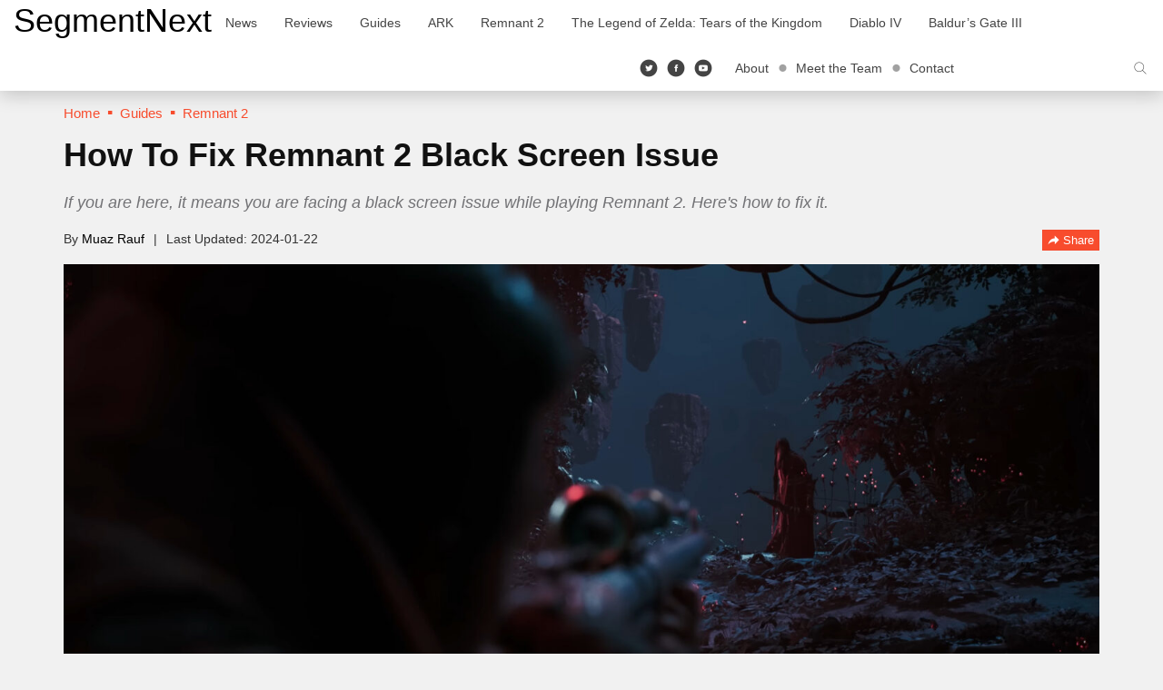

--- FILE ---
content_type: text/html; charset=UTF-8
request_url: https://segmentnext.com/remnant-2-black-screen-issue/
body_size: 18042
content:
<!doctype html>
<html lang="en-US">
	<head>
		<meta charset="UTF-8">
		<meta name="viewport" content="width=device-width, initial-scale=1">
		<link rel="profile" href="http://gmpg.org/xfn/11">
		<meta name='robots' content='index, follow, max-image-preview:large, max-snippet:-1, max-video-preview:-1' />
	<style>img:is([sizes="auto" i], [sizes^="auto," i]) { contain-intrinsic-size: 3000px 1500px }</style>
	
	<!-- This site is optimized with the Yoast SEO Premium plugin v26.4 (Yoast SEO v26.4) - https://yoast.com/wordpress/plugins/seo/ -->
	<title>How To Fix Remnant 2 Black Screen Issue</title>
	<meta name="description" content="If you are here, it means you are facing a black screen issue while playing Remnant 2. Here&#039;s how to fix it." />
	<link rel="canonical" href="https://segmentnext.com/remnant-2-black-screen-issue/" />
	<meta property="og:locale" content="en_US" />
	<meta property="og:type" content="article" />
	<meta property="og:title" content="How To Fix Remnant 2 Black Screen Issue" />
	<meta property="og:description" content="If you are experiencing a Black Screen when launching Remnant 2, this guide is for you. This problem can be caused by multiple issues, but don&#039;t worry, as" />
	<meta property="og:url" content="https://segmentnext.com/remnant-2-black-screen-issue/" />
	<meta property="og:site_name" content="SegmentNext" />
	<meta property="article:publisher" content="https://facebook.com/segmentnext" />
	<meta property="article:published_time" content="2024-01-22T07:19:00+00:00" />
	<meta property="article:modified_time" content="2024-01-22T07:28:22+00:00" />
	<meta property="og:image" content="https://cdn.segmentnextimages.com/wp-content/uploads/2024/01/40-Remnant-2-Launch-Trailer-YouTube-0-0-12.jpeg" />
	<meta property="og:image:width" content="2560" />
	<meta property="og:image:height" content="1440" />
	<meta property="og:image:type" content="image/jpeg" />
	<meta name="author" content="Muaz Rauf" />
	<meta name="twitter:card" content="summary_large_image" />
	<meta name="twitter:creator" content="@segmentnext" />
	<meta name="twitter:site" content="@segmentnext" />
	<meta name="twitter:label1" content="Written by" />
	<meta name="twitter:data1" content="Muaz Rauf" />
	<meta name="twitter:label2" content="Est. reading time" />
	<meta name="twitter:data2" content="3 minutes" />
	<!-- / Yoast SEO Premium plugin. -->


<link rel='dns-prefetch' href='//scripts.pubnation.com' />
			<meta property="og:title" content="How To Fix Remnant 2 Black Screen Issue">
			<meta property="og:type" content="article">
			<meta property="og:url" content="https://segmentnext.com/remnant-2-black-screen-issue/">
			<meta property="og:site_name" content="SegmentNext">
							<meta property="og:description" content="Gaming News, Reviews and Guides">
							<meta property="og:image" content="https://cdn.segmentnextimages.com/wp-content/uploads/2024/01/40-Remnant-2-Launch-Trailer-YouTube-0-0-12.jpeg">
			<link rel='stylesheet' id='segment-next-style-css' href='https://cdn.segmentnextimages.com/wp-content/themes/segmentnext/style.css?ver=1768265248' type='text/css' media='all' />
<style id='segment-next-style-inline-css' type='text/css'>

	.site-header {
		background-color: #ffffff;
	}
	
	.site-title a,
	.site-description,
	.navbar-default .navbar-nav > li > a,
	.site-header .navbar-default .navbar-nav.social-icons > li > a,
	.navbar-default .btn-ghost-dark:not(.btn:hover, .btn:focus, .btn.focus) {
		color: #000000;
	}
	.navbar-default .btn-ghost-dark {
		border-color: #000000;
	}
	.fill-animate.ghost-fill.btn-ghost-dark::after {
		background: #000000;
	}
	.fill-animate.ghost-fill.btn-ghost-dark:hover {
		border-color: #000000;
	}
    a:hover, a:focus,
	.navbar-default .navbar-nav > li > a:hover, .navbar-default .navbar-nav > li > a:focus,
    .navbar-default .navbar-nav > .active > a, .navbar-default .navbar-nav > .active > a:hover, .navbar-default .navbar-nav > .active > a:focus,
    .navbar-default .navbar-brand,
    .navbar-default .navbar-brand:hover, .navbar-default .navbar-brand:focus,
    .site-header .navbar-default .navbar-nav.social-icons > li > a:hover,
    .site-header .navbar-default .navbar-toggle i,
    .featured-posts article .caption-wrapper .cover-byline li a:hover,
	.item-list .item .entry-title a:hover,
    .item-list .item .entry-meta a:hover,
    .item-list .item.full .entry-item-container .entry-title a:hover,
    .item-list .item.full .entry-item-container .entry-meta a:hover,
    .featured-posts article.featured-posts-review .caption-wrapper .content-wrap .left-section .cover-title a:hover,
    .featured-posts article.featured-posts-review .caption-wrapper .content-wrap .left-section .cover-byline li a:hover,
    .widget .widget-title,
    .widget .widget-title .widget-title-before::before,
    .site-footer #footer-menu li a:hover,
    .site-footer .footer-socials li a:hover, .site-footer .footer-socials li a:active, .site-footer .footer-socials li a:focus,
    .breadcrumb > li a,
    .breadcrumb > li a:hover,
    .single .entry-meta-title,
    .breadcrumb > li + li::before,
    .share-box .bottom-section .btn-link:hover,
	#cookie-consent .more-info {
		color: #f84c2d
	}
    .featured-posts article .caption-wrapper .cover-title a {
		background-image: linear-gradient(0, #f84c2d 0%, #f84c2d 100%);
	}
	.navigation.pagination .nav-links .current,
    .single .entry-item-container .entry-terms .tags-links a:hover, .single .entry-item-container .entry-terms .tags-links a:focus,
    .single .entry-item-container .entry-terms .tags-links a:active,
    .item-list .item .rating-badge .rbox,
    .featured-posts article.featured-posts-review .caption-wrapper .review-badge,
    ::selection {
	    background: #f84c2d
	}
	.single .entry-item-container .entry-terms .tags-links a:hover, .single .entry-item-container .entry-terms .tags-links a:focus,
    .single .entry-item-container .entry-terms .tags-links a:active,
    .widget .widget-title .widget-title-before::before,
    .single .entry-content a {
        border-color: #f84c2d
	}
    .btn-primary,
    .btn-primary:active, .btn-primary.active, .open > .btn-primary.dropdown-toggle {
        border-color: #f44b2d;
        background-color: #f84c2d;
	}
    
    .fill-animate.default-fill.btn-primary:hover, .fill-animate.default-fill.btn-primary:active, .fill-animate.default-fill.btn-primary:focus {
        border-color: #c73d24;
        background: #f84c2d
    }
    
    .fill-animate.default-fill.btn-primary::after {
        background: #db4328
    }
</style>
<link rel='stylesheet' id='wp-block-library-css' href='https://cdn.segmentnextimages.com/wp-includes/css/dist/block-library/style.min.css?ver=1759254860' type='text/css' media='all' />
<style id='classic-theme-styles-inline-css' type='text/css'>
/*! This file is auto-generated */
.wp-block-button__link{color:#fff;background-color:#32373c;border-radius:9999px;box-shadow:none;text-decoration:none;padding:calc(.667em + 2px) calc(1.333em + 2px);font-size:1.125em}.wp-block-file__button{background:#32373c;color:#fff;text-decoration:none}
</style>
<link rel='stylesheet' id='aksile-fyi-block-style-css' href='https://cdn.segmentnextimages.com/wp-content/plugins/aksile-silo-gutenberg-blocks/css/gutenberg-fyi-block-style.css?ver=1768265247' type='text/css' media='all' />
<style id='global-styles-inline-css' type='text/css'>
:root{--wp--preset--aspect-ratio--square: 1;--wp--preset--aspect-ratio--4-3: 4/3;--wp--preset--aspect-ratio--3-4: 3/4;--wp--preset--aspect-ratio--3-2: 3/2;--wp--preset--aspect-ratio--2-3: 2/3;--wp--preset--aspect-ratio--16-9: 16/9;--wp--preset--aspect-ratio--9-16: 9/16;--wp--preset--color--black: #000000;--wp--preset--color--cyan-bluish-gray: #abb8c3;--wp--preset--color--white: #ffffff;--wp--preset--color--pale-pink: #f78da7;--wp--preset--color--vivid-red: #cf2e2e;--wp--preset--color--luminous-vivid-orange: #ff6900;--wp--preset--color--luminous-vivid-amber: #fcb900;--wp--preset--color--light-green-cyan: #7bdcb5;--wp--preset--color--vivid-green-cyan: #00d084;--wp--preset--color--pale-cyan-blue: #8ed1fc;--wp--preset--color--vivid-cyan-blue: #0693e3;--wp--preset--color--vivid-purple: #9b51e0;--wp--preset--gradient--vivid-cyan-blue-to-vivid-purple: linear-gradient(135deg,rgba(6,147,227,1) 0%,rgb(155,81,224) 100%);--wp--preset--gradient--light-green-cyan-to-vivid-green-cyan: linear-gradient(135deg,rgb(122,220,180) 0%,rgb(0,208,130) 100%);--wp--preset--gradient--luminous-vivid-amber-to-luminous-vivid-orange: linear-gradient(135deg,rgba(252,185,0,1) 0%,rgba(255,105,0,1) 100%);--wp--preset--gradient--luminous-vivid-orange-to-vivid-red: linear-gradient(135deg,rgba(255,105,0,1) 0%,rgb(207,46,46) 100%);--wp--preset--gradient--very-light-gray-to-cyan-bluish-gray: linear-gradient(135deg,rgb(238,238,238) 0%,rgb(169,184,195) 100%);--wp--preset--gradient--cool-to-warm-spectrum: linear-gradient(135deg,rgb(74,234,220) 0%,rgb(151,120,209) 20%,rgb(207,42,186) 40%,rgb(238,44,130) 60%,rgb(251,105,98) 80%,rgb(254,248,76) 100%);--wp--preset--gradient--blush-light-purple: linear-gradient(135deg,rgb(255,206,236) 0%,rgb(152,150,240) 100%);--wp--preset--gradient--blush-bordeaux: linear-gradient(135deg,rgb(254,205,165) 0%,rgb(254,45,45) 50%,rgb(107,0,62) 100%);--wp--preset--gradient--luminous-dusk: linear-gradient(135deg,rgb(255,203,112) 0%,rgb(199,81,192) 50%,rgb(65,88,208) 100%);--wp--preset--gradient--pale-ocean: linear-gradient(135deg,rgb(255,245,203) 0%,rgb(182,227,212) 50%,rgb(51,167,181) 100%);--wp--preset--gradient--electric-grass: linear-gradient(135deg,rgb(202,248,128) 0%,rgb(113,206,126) 100%);--wp--preset--gradient--midnight: linear-gradient(135deg,rgb(2,3,129) 0%,rgb(40,116,252) 100%);--wp--preset--font-size--small: 13px;--wp--preset--font-size--medium: 20px;--wp--preset--font-size--large: 36px;--wp--preset--font-size--x-large: 42px;--wp--preset--spacing--20: 0.44rem;--wp--preset--spacing--30: 0.67rem;--wp--preset--spacing--40: 1rem;--wp--preset--spacing--50: 1.5rem;--wp--preset--spacing--60: 2.25rem;--wp--preset--spacing--70: 3.38rem;--wp--preset--spacing--80: 5.06rem;--wp--preset--shadow--natural: 6px 6px 9px rgba(0, 0, 0, 0.2);--wp--preset--shadow--deep: 12px 12px 50px rgba(0, 0, 0, 0.4);--wp--preset--shadow--sharp: 6px 6px 0px rgba(0, 0, 0, 0.2);--wp--preset--shadow--outlined: 6px 6px 0px -3px rgba(255, 255, 255, 1), 6px 6px rgba(0, 0, 0, 1);--wp--preset--shadow--crisp: 6px 6px 0px rgba(0, 0, 0, 1);}:where(.is-layout-flex){gap: 0.5em;}:where(.is-layout-grid){gap: 0.5em;}body .is-layout-flex{display: flex;}.is-layout-flex{flex-wrap: wrap;align-items: center;}.is-layout-flex > :is(*, div){margin: 0;}body .is-layout-grid{display: grid;}.is-layout-grid > :is(*, div){margin: 0;}:where(.wp-block-columns.is-layout-flex){gap: 2em;}:where(.wp-block-columns.is-layout-grid){gap: 2em;}:where(.wp-block-post-template.is-layout-flex){gap: 1.25em;}:where(.wp-block-post-template.is-layout-grid){gap: 1.25em;}.has-black-color{color: var(--wp--preset--color--black) !important;}.has-cyan-bluish-gray-color{color: var(--wp--preset--color--cyan-bluish-gray) !important;}.has-white-color{color: var(--wp--preset--color--white) !important;}.has-pale-pink-color{color: var(--wp--preset--color--pale-pink) !important;}.has-vivid-red-color{color: var(--wp--preset--color--vivid-red) !important;}.has-luminous-vivid-orange-color{color: var(--wp--preset--color--luminous-vivid-orange) !important;}.has-luminous-vivid-amber-color{color: var(--wp--preset--color--luminous-vivid-amber) !important;}.has-light-green-cyan-color{color: var(--wp--preset--color--light-green-cyan) !important;}.has-vivid-green-cyan-color{color: var(--wp--preset--color--vivid-green-cyan) !important;}.has-pale-cyan-blue-color{color: var(--wp--preset--color--pale-cyan-blue) !important;}.has-vivid-cyan-blue-color{color: var(--wp--preset--color--vivid-cyan-blue) !important;}.has-vivid-purple-color{color: var(--wp--preset--color--vivid-purple) !important;}.has-black-background-color{background-color: var(--wp--preset--color--black) !important;}.has-cyan-bluish-gray-background-color{background-color: var(--wp--preset--color--cyan-bluish-gray) !important;}.has-white-background-color{background-color: var(--wp--preset--color--white) !important;}.has-pale-pink-background-color{background-color: var(--wp--preset--color--pale-pink) !important;}.has-vivid-red-background-color{background-color: var(--wp--preset--color--vivid-red) !important;}.has-luminous-vivid-orange-background-color{background-color: var(--wp--preset--color--luminous-vivid-orange) !important;}.has-luminous-vivid-amber-background-color{background-color: var(--wp--preset--color--luminous-vivid-amber) !important;}.has-light-green-cyan-background-color{background-color: var(--wp--preset--color--light-green-cyan) !important;}.has-vivid-green-cyan-background-color{background-color: var(--wp--preset--color--vivid-green-cyan) !important;}.has-pale-cyan-blue-background-color{background-color: var(--wp--preset--color--pale-cyan-blue) !important;}.has-vivid-cyan-blue-background-color{background-color: var(--wp--preset--color--vivid-cyan-blue) !important;}.has-vivid-purple-background-color{background-color: var(--wp--preset--color--vivid-purple) !important;}.has-black-border-color{border-color: var(--wp--preset--color--black) !important;}.has-cyan-bluish-gray-border-color{border-color: var(--wp--preset--color--cyan-bluish-gray) !important;}.has-white-border-color{border-color: var(--wp--preset--color--white) !important;}.has-pale-pink-border-color{border-color: var(--wp--preset--color--pale-pink) !important;}.has-vivid-red-border-color{border-color: var(--wp--preset--color--vivid-red) !important;}.has-luminous-vivid-orange-border-color{border-color: var(--wp--preset--color--luminous-vivid-orange) !important;}.has-luminous-vivid-amber-border-color{border-color: var(--wp--preset--color--luminous-vivid-amber) !important;}.has-light-green-cyan-border-color{border-color: var(--wp--preset--color--light-green-cyan) !important;}.has-vivid-green-cyan-border-color{border-color: var(--wp--preset--color--vivid-green-cyan) !important;}.has-pale-cyan-blue-border-color{border-color: var(--wp--preset--color--pale-cyan-blue) !important;}.has-vivid-cyan-blue-border-color{border-color: var(--wp--preset--color--vivid-cyan-blue) !important;}.has-vivid-purple-border-color{border-color: var(--wp--preset--color--vivid-purple) !important;}.has-vivid-cyan-blue-to-vivid-purple-gradient-background{background: var(--wp--preset--gradient--vivid-cyan-blue-to-vivid-purple) !important;}.has-light-green-cyan-to-vivid-green-cyan-gradient-background{background: var(--wp--preset--gradient--light-green-cyan-to-vivid-green-cyan) !important;}.has-luminous-vivid-amber-to-luminous-vivid-orange-gradient-background{background: var(--wp--preset--gradient--luminous-vivid-amber-to-luminous-vivid-orange) !important;}.has-luminous-vivid-orange-to-vivid-red-gradient-background{background: var(--wp--preset--gradient--luminous-vivid-orange-to-vivid-red) !important;}.has-very-light-gray-to-cyan-bluish-gray-gradient-background{background: var(--wp--preset--gradient--very-light-gray-to-cyan-bluish-gray) !important;}.has-cool-to-warm-spectrum-gradient-background{background: var(--wp--preset--gradient--cool-to-warm-spectrum) !important;}.has-blush-light-purple-gradient-background{background: var(--wp--preset--gradient--blush-light-purple) !important;}.has-blush-bordeaux-gradient-background{background: var(--wp--preset--gradient--blush-bordeaux) !important;}.has-luminous-dusk-gradient-background{background: var(--wp--preset--gradient--luminous-dusk) !important;}.has-pale-ocean-gradient-background{background: var(--wp--preset--gradient--pale-ocean) !important;}.has-electric-grass-gradient-background{background: var(--wp--preset--gradient--electric-grass) !important;}.has-midnight-gradient-background{background: var(--wp--preset--gradient--midnight) !important;}.has-small-font-size{font-size: var(--wp--preset--font-size--small) !important;}.has-medium-font-size{font-size: var(--wp--preset--font-size--medium) !important;}.has-large-font-size{font-size: var(--wp--preset--font-size--large) !important;}.has-x-large-font-size{font-size: var(--wp--preset--font-size--x-large) !important;}
:where(.wp-block-post-template.is-layout-flex){gap: 1.25em;}:where(.wp-block-post-template.is-layout-grid){gap: 1.25em;}
:where(.wp-block-columns.is-layout-flex){gap: 2em;}:where(.wp-block-columns.is-layout-grid){gap: 2em;}
:root :where(.wp-block-pullquote){font-size: 1.5em;line-height: 1.6;}
</style>
<link rel='stylesheet' id='aksile-silo-style-css' href='https://cdn.segmentnextimages.com/wp-content/plugins/aksile-silo/assets/aksile-frontend-styles.css?ver=1768265247' type='text/css' media='all' />
<link rel='stylesheet' id='aksile-silo-css' href='https://cdn.segmentnextimages.com/wp-content/plugins/aksile-silo/public/css/aksile-silo-public.css?ver=1768265247' type='text/css' media='all' />
<link rel='stylesheet' id='segmentnext-core-css' href='https://cdn.segmentnextimages.com/wp-content/plugins/segmentnext-core/public/css/segmentnext-core-public.css?ver=1768265247' type='text/css' media='all' />
<script type="text/javascript" src="https://cdn.segmentnextimages.com/wp-includes/js/jquery/jquery.min.js?ver=1759254860" id="jquery-core-js"></script>
<script type="text/javascript" src="https://cdn.segmentnextimages.com/wp-includes/js/jquery/jquery-migrate.min.js?ver=1759254860" id="jquery-migrate-js"></script>
<script type="text/javascript" src="https://cdn.segmentnextimages.com/wp-content/plugins/aksile-silo/public/js/aksile-silo-public.js?ver=1768265247" id="aksile-silo-js"></script>
<script type="text/javascript" async="async" fetchpriority="high" data-noptimize="1" data-cfasync="false" src="https://scripts.pubnation.com/tags/segmentnext.js?ver=6.8.3" id="mv-script-wrapper-js"></script>
<script type='text/javascript'>window.presslabs = {"home_url":"https:\/\/segmentnext.com"}</script><script type='text/javascript'>
	(function () {
		var pl_beacon = document.createElement('script');
		pl_beacon.type = 'text/javascript';
		pl_beacon.async = true;
		var host = 'https://segmentnext.com';
		if ('https:' == document.location.protocol) {
			host = host.replace('http://', 'https://');
		}
		pl_beacon.src = host + '/' + 'kGHoyj2VEZv' + '.js?ts=' + Math.floor((Math.random() * 100000) + 1);
		var first_script_tag = document.getElementsByTagName('script')[0];
		first_script_tag.parentNode.insertBefore(pl_beacon, first_script_tag);
	})();
</script><script type="text/javascript">!(function(o,_name){o[_name]=o[_name]||function n(){(n.q=n.q||
		[]).push(arguments)},o[_name].v=o[_name].v||2;!(function(o,t,n,f,e,i){function c(f,e){(f=(function(t,n){try{if(n=
		(t=o.localStorage).getItem("_aQS02NEE4NkQ0RjMwRDk0NkZCRUEwQjZBNEUtMQ"))return JSON.parse(n).lgk||
		[];if((t.getItem("v4ac1eiZr0")||"").split(",")[4]>0)return[[_name+"-engaged","true"]]}catch(f){}})())&&typeof f.forEach===n&&
		(e=o[t].pubads())&&f.forEach((function(o){o&&o[0]&&e.setTargeting(o[0],o[1]||"")}))}(i=o[t]=o[t]||{}).cmd=i.cmd||[],typeof
		i.pubads===n?c():typeof i.cmd.unshift===n?i.cmd.unshift(c):i.cmd.push(c)})(window,"googletag","function");})
		(window,String.fromCharCode(97,100,109,105,114,97,108));!(function(t,c,i){i=t.createElement(c),t=t.getElementsByTagName(c)
		[0],i.async=1,i.src="https://politicalporter.com/j/5a2865a49d799ee50b96be85df7b45f23098.main.js",t.parentNode.insertBefore(i,t)})
		(document,"script");</script><!-- Global site tag (gtag.js) - Google Analytics -->
<script async src="https://www.googletagmanager.com/gtag/js?id=G-XKQC2CGBXM"></script>
<script>
	window.dataLayer = window.dataLayer || [];
	function gtag(){dataLayer.push(arguments);}
	gtag('js', new Date());

	gtag('config', 'G-XKQC2CGBXM');
</script>
<!-- Global site tag (gtag.js) - /Google Analytics -->
	<style type="text/css" id="custom-background-css">
body.custom-background { background-color: #f1f1f1; }
</style>
	<link rel="icon" href="https://cdn.segmentnextimages.com/wp-content/uploads/2018/05/cropped-favicon-32x32.png" sizes="32x32" />
<link rel="icon" href="https://cdn.segmentnextimages.com/wp-content/uploads/2018/05/cropped-favicon-192x192.png" sizes="192x192" />
<link rel="apple-touch-icon" href="https://cdn.segmentnextimages.com/wp-content/uploads/2018/05/cropped-favicon-180x180.png" />
<meta name="msapplication-TileImage" content="https://cdn.segmentnextimages.com/wp-content/uploads/2018/05/cropped-favicon-270x270.png" />
		<style type="text/css" id="wp-custom-css">
			.carousel-num { width: 100px; }

/* MV CSS */
/* Sidebar CSS */
@media only screen and (min-width: 992px) {
#content .col-md-8 + .col-md-4 {
    min-width: 330px !important;
}
#content .col-md-8 {
    max-width: calc(100% - 330px) !important;
}
}
/* Mobile CSS */
@media only screen and (max-width: 359px) {
.col-md-8 {
    padding-left: 10px !important;
    padding-right: 10px !important;
}
    .author-box .row {
        margin-left: -10px !important;
        margin-right: -10px !important;
    }
}
/* End MV CSS */ 		</style>
		<script type="application/ld+json">{
    "@context": "https://schema.org",
    "@type": "ImageObject",
    "url": "https://cdn.segmentnextimages.com/wp-content/uploads/2024/01/40-Remnant-2-Launch-Trailer-YouTube-0-0-12.jpeg",
    "height": 1440,
    "width": 2560,
    "caption": "",
    "description": "",
    "copyrightHolder": {
        "@type": "Thing",
        "name": "Gearbox Publishing"
    }
}</script>
<script type="application/ld+json">{
    "@context": "https://schema.org",
    "@type": "Article",
    "name": "How To Fix Remnant 2 Black Screen Issue",
    "headline": "How To Fix Remnant 2 Black Screen Issue",
    "alternativeHeadline": "How To Fix Remnant 2 Black Screen Issue",
    "datePublished": "2024-01-22T07:19:00+00:00",
    "url": "https://segmentnext.com/remnant-2-black-screen-issue/",
    "thumbnailUrl": "https://cdn.segmentnextimages.com/wp-content/uploads/2024/01/40-Remnant-2-Launch-Trailer-YouTube-0-0-12-1493x840.jpeg",
    "articleSection": "Guides",
    "dateModified": "2024-01-22T07:28:22+00:00",
    "publisher": {
        "@type": "Organization",
        "name": "SegmentNext",
        "url": "https://segmentnext.com",
        "sameAs": [
            "https://www.facebook.com/SegmentNext",
            "https://twitter.com/segmentnext",
            "https://www.youtube.com/@segmentnext"
        ],
        "logo": {
            "@type": "ImageObject",
            "url": "https://cdn.segmentnextimages.com/wp-content/themes/segmentnext/logo.png",
            "caption": "Segmentnext Logo"
        }
    },
    "image": {
        "@type": "ImageObject",
        "url": "https://cdn.segmentnextimages.com/wp-content/uploads/2024/01/40-Remnant-2-Launch-Trailer-YouTube-0-0-12.jpeg",
        "caption": "If you are experiencing a Black Screen when launching Remnant 2, this guide is for you. This problem can be...",
        "height": 1440,
        "width": 2560
    },
    "editor": {
        "@type": "Person",
        "name": "Muaz Rauf",
        "url": "https://segmentnext.com/author/muaz-rauf/",
        "description": "Muaz is a veteran in Counter-Strike and a sucker for the Souls-Borne genre. He is a guides writer on SegmentNext and continues to write about his favorite video games.",
        "jobTitle": "",
        "email": "",
        "sameAs": "",
        "image": {
            "@type": "ImageObject",
            "url": "https://secure.gravatar.com/avatar/5d021196594fc81c6d05a594df37e9dcf0f326df45b5fccc57b938d4121e12c1?s=96&d=retro&r=g",
            "caption": "Muaz Rauf"
        }
    },
    "author": {
        "@type": "Person",
        "name": "Muaz Rauf",
        "url": "https://segmentnext.com/author/muaz-rauf/",
        "description": "Muaz is a veteran in Counter-Strike and a sucker for the Souls-Borne genre. He is a guides writer on SegmentNext and continues to write about his favorite video games.",
        "jobTitle": "",
        "email": null,
        "sameAs": "",
        "image": {
            "@type": "ImageObject",
            "url": "",
            "caption": "Muaz Rauf"
        }
    }
}</script>
	</head>
	<body class="wp-singular post-template-default single single-post postid-906958 single-format-standard custom-background wp-theme-segmentnext">
	            <!-- segmentnext.com - Place in <BODY> Skin tag for desktop view -->
            <div data-aaad='true' data-aa-adunit='/22181265/segmentnext_skin'></div>
            		<div id="page" class="site">
			<a class="skip-link screen-reader-text" href="#content">Skip to content</a>
			<header id="masthead" class="site-header">
				<nav id="site-navigation" class="navbar navbar-default">
					<div class="container-fluid">
						<!-- Brand and toggle get grouped for better mobile display -->
						<div class="navbar-header">
							<button type="button" class="navbar-toggle collapsed" data-toggle="collapse" data-target="#primary-navbar-collapse" aria-expanded="false">
								<i class="icon icon-menu"></i>
								<i class="icon icon-close"></i>
							</button>
							<div class="search-container mobile hidden-lg">
								<div class="search-box">
									<form role="search" method="get" name="search-form" action="https://segmentnext.com/">
										<div class="input-group">
											<input type="text" name="s" class="form-control search-field" placeholder="Search &hellip;">
											<span class="input-group-btn">
												<button class="navbar-search go" type="submit"><i class="icon icon-enter"></i></button>
												<button class="navbar-search open-search" type="button" aria-label="Search"><i class="icon icon-search"></i></button>
											</span>
										</div>
									</form>
								</div>
							</div>
																						<p class="site-title"><a href="https://segmentnext.com/" rel="home">SegmentNext</a></p>
																				</div>
						<!-- Collect the nav links, forms, and other content for toggling -->
						<div class="collapse navbar-collapse" id="primary-navbar-collapse">
							<ul id="menu-header-navbar-left" class="nav navbar-nav"><li><a title="News" target="_blank" href="https://segmentnext.com/topics/news/">News</a></li>
<li><a title="Reviews" target="_blank" href="https://segmentnext.com/topics/reviews/">Reviews</a></li>
<li><a title="Guides" href="https://segmentnext.com/topics/guides/">Guides</a></li>
<li><a title="ARK" href="https://segmentnext.com/topics/ark/">ARK</a></li>
<li><a title="Remnant 2" href="https://segmentnext.com/games/remnant-2/">Remnant 2</a></li>
<li><a title="The Legend of Zelda: Tears of the Kingdom" href="https://segmentnext.com/games/the-legend-of-zelda-tears-of-the-kingdom/">The Legend of Zelda: Tears of the Kingdom</a></li>
<li><a title="Diablo IV" href="https://segmentnext.com/games/diablo-iv/">Diablo IV</a></li>
<li><a title="Baldur&#039;s Gate III" href="https://segmentnext.com/games/baldurs-gate-iii/">Baldur&#8217;s Gate III</a></li>
</ul>							<div class="nav navbar-nav navbar-right search-container visible-lg">
								<div class="search-box">
									<form role="search" method="get" name="search-form" action="https://segmentnext.com/">
										<div class="input-group">
											<input type="text" name="s" class="form-control search-field" placeholder="Search &hellip;">
											<span class="input-group-btn">
												<button class="navbar-search go" type="submit"><i class="icon icon-enter"></i></button>
												<button class="navbar-search open-search" type="button" aria-label="Search"><i class="icon icon-search"></i></button>
											</span>
										</div>
									</form>
								</div>
							</div>
							<ul id="menu-header-top-menu" class="nav navbar-nav navbar-right extra-links"><li><a title="About" href="https://segmentnext.com/about/">About</a></li>
<li><a title="Meet the Team" href="https://segmentnext.com/staff/">Meet the Team</a></li>
<li><a title="Contact" href="https://segmentnext.com/contact-us/">Contact</a></li>
</ul>							<ul class="nav navbar-nav navbar-right social-icons">
								<li><a href="https://twitter.com/SegmentNext" target="_blank" aria-label="Twitter"><i class="icon icon-twitter-circle"></i></a></li>
								<li><a href="https://facebook.com/SegmentNext" target="_blank" aria-label="Facebook"><i class="icon icon-facebook-circle"></i></a></li>
								<li><a href="https://www.youtube.com/user/segmentnext" target="_blank" aria-label="Youtube"><i class="icon icon-youtube"></i></a></li>
							</ul>
						</div><!-- /.navbar-collapse -->
					</div><!-- /.container-fluid -->
				</nav><!-- #site-navigation -->
			</header><!-- #masthead -->
                
			<div id="content" class="site-content">
<div class="container">

			<div class="visible-sm visible-md visible-lg">
			<!-- Breadcrumb -->
			<nav role="navigation" aria-label="Breadcrumbs" class="sn-breadcrumb clearfix "><ul class="breadcrumb" itemscope itemtype="https://schema.org/BreadcrumbList"><meta name="numberOfItems" content="3" /><meta name="itemListOrder" content="Ascending" /><li itemprop="itemListElement" itemscope itemtype="https://schema.org/ListItem" class=""><a itemprop="item" href="https://segmentnext.com" itemscope itemtype="https://schema.org/Thing" itemid="https://segmentnext.com" rel="home"><span itemprop="name">Home</span></a><meta itemprop="position" content="1" /></li><li itemprop="itemListElement" itemscope itemtype="https://schema.org/ListItem" class=""><a itemprop="item" href="https://segmentnext.com/topics/guides/" itemscope itemtype="https://schema.org/Thing" itemid="https://segmentnext.com/topics/guides/" ><span itemprop="name">Guides</span></a><meta itemprop="position" content="2" /></li><li itemprop="itemListElement" itemscope itemtype="https://schema.org/ListItem" class=""><a itemprop="item" href="https://segmentnext.com/games/remnant-2/" itemscope itemtype="https://schema.org/Thing" itemid="https://segmentnext.com/games/remnant-2/" ><span itemprop="name">Remnant 2</span></a><meta itemprop="position" content="3" /></li></ul></nav>				</div>
	
			<h1 class="entry-title desktop visible-sm visible-md visible-lg">How To Fix Remnant 2 Black Screen Issue</h1>        <p class="sn-meta-dis-yoast">If you are here, it means you are facing a black screen issue while playing Remnant 2. Here's how to fix it.</p>
        <header class="entry-header visible-sm visible-md visible-lg">
            	<div class="entry-meta">
		<span class="byline"> By <span class="author"><a class="url fn n" href="https://segmentnext.com/author/muaz-rauf/">Muaz Rauf</a></span></span><span class="posted-on"><time class="entry-date published" datetime="2024-01-22T12:19:00+05:00">2024-01-22</time><time class="updated before" datetime="2024-01-22T12:28:22+05:00">2024-01-22</time></span>		<span class="share dropdown">
			<a href="javascript:void(0);" class="btn btn-xs btn-primary fill-animate default-fill shutter-horizontal dropdown-toggle shareBtn" data-toggle="dropdown" role="button" aria-haspopup="true" aria-expanded="false" aria-labelledby="dropdownMenu1"><span class="icon icon-share"></span> Share</a>
			<div class="dropdown-menu share-box dropdown-menu-right">
				<div class="top-section">
					<div class="sbts-heading">Share</div>
										<ul class="list-inline mb-0 px-0">
						<li class="list-item"><a target="_blank" href="http://www.facebook.com/share.php?u=https://segmentnext.com/remnant-2-black-screen-issue/" class="share-link facebook"><i class="icon icon-facebook"></i></a></li>
						<li class="list-item"><a target="_blank" href="http://twitter.com/home?status=How%20To%20Fix%20Remnant%202%20Black%20Screen%20Issue - https://segmentnext.com/remnant-2-black-screen-issue/" class="share-link twitter"><i class="icon icon-twitter"></i></a></li>
						<li class="list-item"><a target="_blank" href="http://reddit.com/submit?url=https://segmentnext.com/remnant-2-black-screen-issue/&#038;title=How%20To%20Fix%20Remnant%202%20Black%20Screen%20Issue" class="share-link redit"><i class="icon icon-redit"></i></a></li>
						<li class="list-item"><a target="_blank" href="http://www.linkedin.com/shareArticle?mini=true&#038;url=https://segmentnext.com/remnant-2-black-screen-issue/&#038;title=How%20To%20Fix%20Remnant%202%20Black%20Screen%20Issue" class="share-link linkdin"><i class="icon icon-linkedin-open"></i></a></li>
					</ul>
				</div>
				<div class="mid-section">
					<input class="form-control" type="text" value="https://segmentnext.com/remnant-2-black-screen-issue/" placeholder="link ..." id="copyInput" autofocus="autofocus" onfocus="this.select()" readonly=""/>
				</div>
				<div class="bottom-section clearfix">
					<button class="btn btn-link btn-sm pull-right copy-permalink" type="button" id="copyID">Copy</button>
				</div>
			</div>
		</span>
	</div>
	        </header><!-- .entry-header -->

        <div class="feature-image hidden-xs">
            			<div class="post-thumbnail">
				<img width="2560" height="1440" src="https://cdn.segmentnextimages.com/wp-content/uploads/2024/01/40-Remnant-2-Launch-Trailer-YouTube-0-0-12.jpeg" class="attachment-post-thumbnail size-post-thumbnail wp-post-image" alt="remnant 2 black screen fix" decoding="async" fetchpriority="high" srcset="https://cdn.segmentnextimages.com/wp-content/uploads/2024/01/40-Remnant-2-Launch-Trailer-YouTube-0-0-12.jpeg 2560w, https://cdn.segmentnextimages.com/wp-content/uploads/2024/01/40-Remnant-2-Launch-Trailer-YouTube-0-0-12-1067x600.jpeg 1067w, https://cdn.segmentnextimages.com/wp-content/uploads/2024/01/40-Remnant-2-Launch-Trailer-YouTube-0-0-12-1493x840.jpeg 1493w, https://cdn.segmentnextimages.com/wp-content/uploads/2024/01/40-Remnant-2-Launch-Trailer-YouTube-0-0-12-768x432.jpeg 768w, https://cdn.segmentnextimages.com/wp-content/uploads/2024/01/40-Remnant-2-Launch-Trailer-YouTube-0-0-12-1536x864.jpeg 1536w, https://cdn.segmentnextimages.com/wp-content/uploads/2024/01/40-Remnant-2-Launch-Trailer-YouTube-0-0-12-2048x1152.jpeg 2048w" sizes="(max-width: 2560px) 100vw, 2560px" />			</div><!-- .post-thumbnail -->
		        </div>

	
	<div class="row">
		<div class="col-md-8">
			<div id="primary" class="content-area">
				<main id="main" class="site-main">
					
<article id="post-906958" class="post-906958 post type-post status-publish format-standard has-post-thumbnail category-guides post_game-remnant-2 post_company-gearbox-publishing post_company-gunfire-games post_genre-action-role-playing-game post_genre-third-person-shooter post_platform-microsoft-windows post_platform-playstation-5 post_platform-xbox-series-s post_platform-xbox-series-x mv-content-wrapper">
    <div class="entry-item-container">
        <div class="entry-content">
            
            
<p>If you are experiencing a Black Screen when launching Remnant 2, this guide is for you. This problem can be caused by multiple issues, but don&#8217;t worry, as we got you covered on all bases!</p>



<p>You can try the following fixes and recommendations if you are looking to solve the Black Screen Issue in Remnant 2.</p>



<div class="wp-block-segmentnext-sn-fyi segmentnext-fyi"><div class="sfyi-header"><h3>FYI</h3><div><svg width="30" height="30" viewBox="0 0 31 31" fill="none" xmlns="http://www.w3.org/2000/svg">
<path
    d="M17.4541 21.669C17.1494 21.6983 16.8389 21.628 16.5752 21.4698C16.3818 21.2705 16.2881 20.9952 16.3232 20.7198C16.3291 20.4912 16.3584 20.2627 16.4053 20.0401C16.4521 19.7823 16.5107 19.5303 16.5811 19.2784L17.3838 16.5127C17.4658 16.2373 17.5244 15.9561 17.5479 15.6748C17.5479 15.3702 17.5889 15.1592 17.5889 15.0362C17.6064 14.4912 17.3721 13.9639 16.9561 13.6123C16.4404 13.2198 15.8018 13.0264 15.1572 13.0674C14.6943 13.0733 14.2373 13.1495 13.792 13.2901C13.3115 13.4424 12.8018 13.6182 12.2744 13.8291L12.04 14.7315C12.1982 14.6787 12.3857 14.6143 12.6084 14.5498C12.8193 14.4854 13.0303 14.4561 13.2471 14.4561C13.5518 14.4209 13.8564 14.4971 14.1143 14.667C14.29 14.8721 14.3662 15.1416 14.3369 15.4112C14.3369 15.6397 14.3135 15.8682 14.2607 16.0909C14.2139 16.3311 14.1494 16.583 14.0791 16.8467L13.2705 19.6299C13.2061 19.8877 13.1533 20.1514 13.1123 20.4151C13.083 20.6436 13.0654 20.8662 13.0654 21.0948C13.0596 21.6455 13.3115 22.167 13.7451 22.5069C14.2666 22.9053 14.917 23.1045 15.5732 23.0635C16.0361 23.0752 16.499 23.0049 16.9385 22.8643C17.3252 22.7354 17.8408 22.542 18.4854 22.2959L18.7021 21.4346C18.5264 21.5049 18.3447 21.5635 18.1631 21.6104C17.9287 21.6631 17.6943 21.6807 17.4541 21.669Z"
    fill="#9D9D9D"></path>
<path
    d="M18.3092 8.54399C17.94 8.20415 17.4478 8.02251 16.9439 8.03423C16.44 8.02251 15.9537 8.20415 15.5787 8.54399C14.899 9.12993 14.8228 10.1612 15.4088 10.8409C15.4615 10.8995 15.5201 10.9581 15.5787 11.0108C16.358 11.7081 17.5299 11.7081 18.3033 11.0108C18.983 10.419 19.0592 9.38188 18.4615 8.70219C18.4146 8.64946 18.3619 8.59672 18.3092 8.54399Z"
    fill="#9D9D9D"></path>
<path
    d="M15.4502 0.53418C7.16504 0.53418 0.450195 7.24902 0.450195 15.5342C0.450195 23.8193 7.16504 30.5342 15.4502 30.5342C23.7354 30.5342 30.4502 23.8193 30.4502 15.5342C30.4502 7.24902 23.7354 0.53418 15.4502 0.53418ZM15.4502 29.1689C7.9209 29.1689 1.81543 23.0635 1.81543 15.5342C1.81543 8.00488 7.9209 1.89941 15.4502 1.89941C22.9795 1.89941 29.085 8.00488 29.085 15.5342C29.085 23.0635 22.9795 29.1689 15.4502 29.1689Z"
    fill="#9D9D9D"></path>
</svg>
</div></div><div class="sfyi-body"><p>We also have a guide for <a href="https://segmentnext.com/remnant-2-crashing-issue/">Remnant 2 Crash fixes</a>. So, if your game is crashing, you should check that out.</p></div></div>



<h2 class="wp-block-heading" id="h-wait-5-10-minutes-as-remnant-2-renders-video-cache">Wait 5-10 minutes as Remnant 2 Renders Video Cache</h2>



<p>Multiple users have reported that if you are getting a black screen on startup for Remnant 2 and it stays like that for some time, don&#8217;t end the process; instead, try waiting 5-10 minutes, as it can happen if there is something wrong with the game trying to render video cache. This is the first thing you should try to fix the issue.</p>



<h2 class="wp-block-heading" id="h-try-disabling-vpn-or-your-internet">Try Disabling VPN or your Internet</h2>



<p>If you are stuck at a Black screen or your game crashes just after the black screen, you should try disabling any VPN you might have running in the background. If there is no VPN, you might have to disable your internet momentarily to start the game. After the first screen appears (which is not a black screen), you can quickly turn on your internet; this way, you can also go online.</p>



<p>This issue can also arise after updates and patches, so try this workaround if you are facing one.</p>



<h2 class="wp-block-heading" id="h-update-your-graphics-drivers">Update your graphics drivers</h2>



<p>Having an up-to-date graphic driver is essential for a smooth experience. You can update your Nvidia and AMD drivers through Geforce Experience and AMD Radeon software.</p>



<h2 class="wp-block-heading" id="h-lock-your-fps-to-60-from-the-control-panel">Lock your FPS to 60 from the control panel</h2>



<p>Sometimes the mismatch between the game setting and your screen configuration can cause the black screen problem. This can be prevented by locking your FPS to 60 through your Graphics Control Panel.</p>



<figure class="wp-block-image size-full"><img decoding="async" width="954" height="704" src="https://cdn.segmentnextimages.com/wp-content/uploads/2023/07/Remnant-2-Black-Screen-Issue-FPS-Lock.png" alt="" class="wp-image-906968" srcset="https://cdn.segmentnextimages.com/wp-content/uploads/2023/07/Remnant-2-Black-Screen-Issue-FPS-Lock.png 954w, https://cdn.segmentnextimages.com/wp-content/uploads/2023/07/Remnant-2-Black-Screen-Issue-FPS-Lock-813x600.png 813w, https://cdn.segmentnextimages.com/wp-content/uploads/2023/07/Remnant-2-Black-Screen-Issue-FPS-Lock-768x567.png 768w" sizes="(max-width: 954px) 100vw, 954px" /></figure>



<h2 class="wp-block-heading" id="h-disable-your-fullscreen-optimizations">Disable your Fullscreen optimizations</h2>



<p>Another way to solve the black screen issue in Remnant 2 is to disable your fullscreen optimization settings. Right-click on the Remnant 2 icon and open the Properties. There, access the Compatibility tab and disable the Fullscreen Optimization option.</p>



<p>You can also enable the “Run and Administrator” option for good measure.</p>



<h2 class="wp-block-heading" id="h-close-all-unnecessary-applications">Close all unnecessary applications</h2>



<p>Applications that a running in the background could be hogging up all the resources needed to run your game. Open your task manager and close all the necessary applications like web browsers etc.</p>



<p>Also, disable the Xbox Gamebar and any overlays that are active (Steam, AMD/Nvidia, and Overwolf Overlays).  This should also fix your <mark>black screen issue</mark> in <mark>Remnant 2</mark>.</p>



<h2 class="wp-block-heading" id="h-update-your-windows">Update your Windows</h2>



<p>Older versions of Windows might not be compatible with Remnant 2. Especially if you are running Windows 10 or previous versions. Make sure to have your OP up to date to avoid unnecessary annoyance.</p>



<p>Older versions of Windows not only have issues running new games but are also a detriment to your system’s security. We recommend enabling the window’s auto-update feature.</p>



<h2 class="wp-block-heading" id="h-reinstall-directx-and-microsoft-visual-c">Reinstall DirectX and Microsoft Visual C++</h2>



<p>You can also try to reinstall Direct X / Open GL along with verifying that you have installed the Required version of Microsoft Visual C++ Redistributable. Both of these software can be found on their official websites.</p>



<p>If you have already installed Microsoft Visual C++ Redistributable, you can run its setup can verify the file integrity to ensure that it&#8217;s not corrupted. </p>
            <!--
			<section class="social-share visible-xs btm">
				<ul>
					<li><h6>< ?php esc_attr_e( 'Share This', 'segment-next' ); ?>:</h6></li>
					<li><a target="_blank" href="http://www.facebook.com/share.php?u=< ?php echo esc_url( $current_url ); ?>" class="share-link facebook"><i class="icon icon-facebook"></i></a></li>
					<li><a target="_blank" href="http://twitter.com/home?status=< ?php echo str_replace( '%26%23038%3B', '%26', rawurlencode( $page_title ) ) . ' - ' . esc_url( $current_url ); ?>" class="share-link twitter"><i class="icon icon-twitter"></i></a></li>
					<li><a target="_blank" href="http://reddit.com/submit?url=< ?php echo esc_url( $current_url ); ?>&#038;title=< ?php echo rawurlencode( $page_title ); ?>" class="share-link redit"><i class="icon icon-redit"></i></a></li>
					<li><a target="_blank" href="http://www.linkedin.com/shareArticle?mini=true&#038;url=< ?php echo esc_url( $current_url ); ?>&#038;title=< ?php echo rawurlencode( $page_title ); ?>" class="share-link linkdin"><i class="icon icon-linkedin-open"></i></a></li>
				</ul>
			</section>
			-->
                    </div><!-- .entry-content -->

        <div class="entry-terms"><div class="tags-links"><span class="entry-meta-title">Related Topics</span> <a href="https://segmentnext.com/games/remnant-2/" rel="tag">Remnant 2</a> <a href="https://segmentnext.com/company/gearbox-publishing/" rel="tag">Gearbox Publishing</a><a href="https://segmentnext.com/company/gunfire-games/" rel="tag">Gunfire Games</a> <a href="https://segmentnext.com/genre/action-role-playing-game/" rel="tag">Action Role-Playing Game</a><a href="https://segmentnext.com/genre/third-person-shooter/" rel="tag">Third-Person Shooter</a> <a href="https://segmentnext.com/platforms/microsoft-windows/" rel="tag">Microsoft Windows</a><a href="https://segmentnext.com/platforms/playstation-5/" rel="tag">PlayStation 5</a><a href="https://segmentnext.com/platforms/xbox-series-s/" rel="tag">Xbox Series S</a><a href="https://segmentnext.com/platforms/xbox-series-x/" rel="tag">Xbox Series X</a></div></div><!-- .entry-terms -->
            </div>
    </article><!-- #post-906958 -->



						<!-- Author Box -->
						<div class="author-box">
	<div class="author-box-content">
		<div class="row">
			<div class="col-md-12"><span class="entry-meta-title">About the Author</span></div>
			<div class="col-md-2">
				<div class="avatar">
					<img alt='' src='https://secure.gravatar.com/avatar/5d021196594fc81c6d05a594df37e9dcf0f326df45b5fccc57b938d4121e12c1?s=70&#038;d=retro&#038;r=g' srcset='https://secure.gravatar.com/avatar/5d021196594fc81c6d05a594df37e9dcf0f326df45b5fccc57b938d4121e12c1?s=140&#038;d=retro&#038;r=g 2x' class='avatar avatar-70 photo' height='70' width='70' decoding='async'/>				</div>
				<div class="author-social-icons">
					
					
									</div>
			</div>

			<div class="col-md-10">
				<div class="author">
					<div class="name"><a href="https://segmentnext.com/author/muaz-rauf/" title="Muaz Rauf" rel="me">Muaz Rauf</a></div>
				</div>
								<div class="bio">
										<p>Muaz is a veteran in Counter-Strike and a sucker for the Souls-Borne genre. He is a guides writer on SegmentNext and continues to write about his favorite video games.</p>
				</div>
							</div>
		</div>
	</div>
</div>

						<!--/ Author Box -->
						
						<!-- Disqus Comments -->
						  <div id="disqus_thread" class="sn-disqus-con">
    <div id="disqus-disclaimer">
      <button id="disqus-trigger" class="disqus-btn" onclick="load_disqus('seg')">
        Load All Comments
      </button>
    </div>
  </div> 

						<!--/  Disqus Comments -->

						<!-- Aksile Silo Menu -->
												<!--/ Aksile Silo Menu -->

						<!-- Related Articles -->
												<!--/ Related Articles -->

						


						<!--
						<div id="taboola-below-article-thumbnails"></div>
						<script type="text/javascript">
							window._taboola = window._taboola || [];
							_taboola.push({
								mode: 'thumbnails-a',
								container: 'taboola-below-article-thumbnails',
								placement: 'Below Article Thumbnails',
								target_type: 'mix'
							});
						</script>
						-->
										</main><!-- #main -->
			</div><!-- #primary -->
		</div><!-- .col-md-8 -->
		<div class="col-md-4">
			<aside id="secondary" class="widget-area">
			
		<section id="recent-posts-2" class="widget widget_recent_entries">
		<div class="widget-title"><span class="widget-title-before"><span class="widget-title-after">Recent Posts</span></span></div>
		<ul>
											<li>
					<a href="https://segmentnext.com/kingdom-come-deliverance-2-wedding-crashers-walkthrough/">Kingdom Come Deliverance 2: Wedding Crashers Walkthrough</a>
									</li>
											<li>
					<a href="https://segmentnext.com/kingdom-come-deliverance-2-blacksmithing/">Kingdom Come: Deliverance 2 Blacksmithing</a>
									</li>
											<li>
					<a href="https://segmentnext.com/kingdom-come-deliverance-2-the-jaunt-walkthrough/">Kingdom Come Deliverance 2: The Jaunt Walkthrough</a>
									</li>
											<li>
					<a href="https://segmentnext.com/kingdom-come-deliverance-2-the-axe-from-the-lake-walkthrough/">Kingdom Come Deliverance 2: The Axe From The Lake Walkthrough</a>
									</li>
											<li>
					<a href="https://segmentnext.com/where-to-find-herb-paris-in-kcd-2/">Where to Find Herb Paris in KCD 2?</a>
									</li>
					</ul>

		</section>	</aside><!-- #secondary -->
		</div><!-- .col-md-4 -->
	</div><!-- .row -->
</div><!-- .container -->
						</div><!-- #content -->
			<footer id="colophon" class="site-footer">
				<div class="container">
					<div class="row">
						<div class="col-md-8">
							<div class="logo-footer"><img src="https://cdn.segmentnextimages.com/wp-content/themes/segmentnext/images/segment-next.png" alt="SegmentNext" width="395" height="70"/></div>
							<div class="menu-footer">
								<div class="text-uppercase sf-heading">Aksile Media</div>
								<div class="menu-footer-menu-3-container"><ul id="footer-menu" class="menu"><li id="menu-item-421461" class="menu-item menu-item-type-post_type menu-item-object-page menu-item-privacy-policy menu-item-421461"><a target="_blank" rel="nofollow privacy-policy" href="https://segmentnext.com/privacy-policy/">Privacy Policy</a></li>
<li id="menu-item-436385" class="menu-item menu-item-type-post_type menu-item-object-page menu-item-436385"><a target="_blank" rel="nofollow" href="https://segmentnext.com/cookie-policy/">Cookie Policy</a></li>
<li id="menu-item-436387" class="menu-item menu-item-type-post_type menu-item-object-page menu-item-436387"><a target="_blank" rel="nofollow" href="https://segmentnext.com/terms-of-service/">Terms of Service</a></li>
<li id="menu-item-421463" class="menu-item menu-item-type-post_type menu-item-object-page menu-item-421463"><a target="_blank" rel="nofollow" href="https://segmentnext.com/contact-us/">Contact</a></li>
</ul></div>							</div>
                            <div id="choice-footer-msg" class="choice-footer-msg ccpa-msg-added sf-cookie">We use cookies and other data collection technologies to provide the best experience for our customers. You may request that your data not be shared with third parties here: <a href="#" onclick="window.__uspapi('displayUspUi');" style="text-decoration: underline;">Do Not Sell My Data</a></div>
							<div class="site-info">
								© 2024 SegmentNext. All rights reserved.							</div><!-- .site-info -->
						</div><!-- #col-md-8 -->
						<div class="col-md-4">
							<div class="footer-right">
								<!--
									<h6 class="text-uppercase">< ?php _e('Stay Updated', 'segmentnext'); ?></h6>
									<h2>< ?php _e('SegmentNext Daily', 'segmentnext'); ?></h2>
									<p>< ?php _e('Signup for video game news, reviews and best gaming deals.', 'segmentnext'); ?></p>
								-->
								<div class="text-uppercase sf-heading">Connect With Us</div>

								<ul class="nav navbar-nav footer-socials social-icons">
									<li><a href="https://twitter.com/SegmentNext" target="_blank" aria-label="Twitter"><i class="icon icon-twitter-circle"></i></a></li>
									<li><a href="https://facebook.com/SegmentNext" target="_blank" aria-label="Facebook"><i class="icon icon-facebook-circle"></i></a></li>
									<li><a href="https://www.youtube.com/user/segmentnext" target="_blank" aria-label="Youtube"><i class="icon icon-youtube"></i></a></li>
								</ul>
							</div>
						</div><!-- #col-md-4 -->
					</div><!-- #row -->
				</div>
			</footer><!-- #colophon -->
		</div><!-- #page -->
	<script type="speculationrules">
{"prefetch":[{"source":"document","where":{"and":[{"href_matches":"\/*"},{"not":{"href_matches":["\/wp-*.php","\/wp-admin\/*","\/wp-content\/uploads\/*","\/wp-content\/*","\/wp-content\/plugins\/*","\/wp-content\/themes\/segmentnext\/*","\/*\\?(.+)"]}},{"not":{"selector_matches":"a[rel~=\"nofollow\"]"}},{"not":{"selector_matches":".no-prefetch, .no-prefetch a"}}]},"eagerness":"conservative"}]}
</script>
  <script id="dsq-count-scr" src="//segmentnext.disqus.com/count.js" async></script>

    <script type="text/javascript" src="https://cdn.segmentnextimages.com/wp-content/themes/segmentnext/js/modal.js?ver=1768265248" id="segment-next-modal-js"></script>
<script type="text/javascript" id="segment-next-scripts-js-extra">
/* <![CDATA[ */
var global_var = {"ajaxurl":"https:\/\/segmentnext.com\/wp-admin\/admin-ajax.php","siteurl":"https:\/\/segmentnext.com\/wp-content\/themes\/segmentnext","nonce":"9e6f4fe6bb","posts":"{\"page\":0,\"name\":\"remnant-2-black-screen-issue\",\"error\":\"\",\"m\":\"\",\"p\":0,\"post_parent\":\"\",\"subpost\":\"\",\"subpost_id\":\"\",\"attachment\":\"\",\"attachment_id\":0,\"pagename\":\"\",\"page_id\":0,\"second\":\"\",\"minute\":\"\",\"hour\":\"\",\"day\":0,\"monthnum\":0,\"year\":0,\"w\":0,\"category_name\":\"\",\"tag\":\"\",\"cat\":\"\",\"tag_id\":\"\",\"author\":\"\",\"author_name\":\"\",\"feed\":\"\",\"tb\":\"\",\"paged\":0,\"meta_key\":\"\",\"meta_value\":\"\",\"preview\":\"\",\"s\":\"\",\"sentence\":\"\",\"title\":\"\",\"fields\":\"all\",\"menu_order\":\"\",\"embed\":\"\",\"category__in\":[],\"category__not_in\":[],\"category__and\":[],\"post__in\":[],\"post__not_in\":[],\"post_name__in\":[],\"tag__in\":[],\"tag__not_in\":[],\"tag__and\":[],\"tag_slug__in\":[],\"tag_slug__and\":[],\"post_parent__in\":[],\"post_parent__not_in\":[],\"author__in\":[],\"author__not_in\":[],\"search_columns\":[],\"ignore_sticky_posts\":false,\"suppress_filters\":false,\"cache_results\":true,\"update_post_term_cache\":true,\"update_menu_item_cache\":false,\"lazy_load_term_meta\":true,\"update_post_meta_cache\":true,\"post_type\":\"\",\"posts_per_page\":25,\"nopaging\":false,\"comments_per_page\":\"100\",\"no_found_rows\":false,\"order\":\"DESC\"}","current_page":"1","max_page":"0","expiry":"30","version":"1"};
/* ]]> */
</script>
<script type="text/javascript" src="https://cdn.segmentnextimages.com/wp-content/themes/segmentnext/js/sn-scripts.js?ver=1768265248" id="segment-next-scripts-js"></script>
<script type="text/javascript" src="https://cdn.segmentnextimages.com/wp-includes/js/comment-reply.min.js?ver=1759254860" id="comment-reply-js" async="async" data-wp-strategy="async"></script>
<script type="text/javascript" src="https://cdn.segmentnextimages.com/wp-includes/js/dist/vendor/react.min.js?ver=1759254860" id="react-js"></script>
<script type="text/javascript" src="https://cdn.segmentnextimages.com/wp-includes/js/dist/vendor/react-jsx-runtime.min.js?ver=1759254860" id="react-jsx-runtime-js"></script>
<script type="text/javascript" src="https://cdn.segmentnextimages.com/wp-includes/js/dist/autop.min.js?ver=1759254860" id="wp-autop-js"></script>
<script type="text/javascript" src="https://cdn.segmentnextimages.com/wp-includes/js/dist/vendor/wp-polyfill.min.js?ver=1759254860" id="wp-polyfill-js"></script>
<script type="text/javascript" src="https://cdn.segmentnextimages.com/wp-includes/js/dist/blob.min.js?ver=1759254860" id="wp-blob-js"></script>
<script type="text/javascript" src="https://cdn.segmentnextimages.com/wp-includes/js/dist/block-serialization-default-parser.min.js?ver=1759254860" id="wp-block-serialization-default-parser-js"></script>
<script type="text/javascript" src="https://cdn.segmentnextimages.com/wp-includes/js/dist/hooks.min.js?ver=1759254860" id="wp-hooks-js"></script>
<script type="text/javascript" src="https://cdn.segmentnextimages.com/wp-includes/js/dist/deprecated.min.js?ver=1759254860" id="wp-deprecated-js"></script>
<script type="text/javascript" src="https://cdn.segmentnextimages.com/wp-includes/js/dist/dom.min.js?ver=1759254860" id="wp-dom-js"></script>
<script type="text/javascript" src="https://cdn.segmentnextimages.com/wp-includes/js/dist/vendor/react-dom.min.js?ver=1759254860" id="react-dom-js"></script>
<script type="text/javascript" src="https://cdn.segmentnextimages.com/wp-includes/js/dist/escape-html.min.js?ver=1759254860" id="wp-escape-html-js"></script>
<script type="text/javascript" src="https://cdn.segmentnextimages.com/wp-includes/js/dist/element.min.js?ver=1759254860" id="wp-element-js"></script>
<script type="text/javascript" src="https://cdn.segmentnextimages.com/wp-includes/js/dist/is-shallow-equal.min.js?ver=1759254860" id="wp-is-shallow-equal-js"></script>
<script type="text/javascript" src="https://cdn.segmentnextimages.com/wp-includes/js/dist/i18n.min.js?ver=1759254860" id="wp-i18n-js"></script>
<script type="text/javascript" id="wp-i18n-js-after">
/* <![CDATA[ */
wp.i18n.setLocaleData( { 'text direction\u0004ltr': [ 'ltr' ] } );
/* ]]> */
</script>
<script type="text/javascript" src="https://cdn.segmentnextimages.com/wp-includes/js/dist/keycodes.min.js?ver=1759254860" id="wp-keycodes-js"></script>
<script type="text/javascript" src="https://cdn.segmentnextimages.com/wp-includes/js/dist/priority-queue.min.js?ver=1759254860" id="wp-priority-queue-js"></script>
<script type="text/javascript" src="https://cdn.segmentnextimages.com/wp-includes/js/dist/compose.min.js?ver=1759254860" id="wp-compose-js"></script>
<script type="text/javascript" src="https://cdn.segmentnextimages.com/wp-includes/js/dist/private-apis.min.js?ver=1759254860" id="wp-private-apis-js"></script>
<script type="text/javascript" src="https://cdn.segmentnextimages.com/wp-includes/js/dist/redux-routine.min.js?ver=1759254860" id="wp-redux-routine-js"></script>
<script type="text/javascript" src="https://cdn.segmentnextimages.com/wp-includes/js/dist/data.min.js?ver=1759254860" id="wp-data-js"></script>
<script type="text/javascript" id="wp-data-js-after">
/* <![CDATA[ */
( function() {
	var userId = 0;
	var storageKey = "WP_DATA_USER_" + userId;
	wp.data
		.use( wp.data.plugins.persistence, { storageKey: storageKey } );
} )();
/* ]]> */
</script>
<script type="text/javascript" src="https://cdn.segmentnextimages.com/wp-includes/js/dist/html-entities.min.js?ver=1759254860" id="wp-html-entities-js"></script>
<script type="text/javascript" src="https://cdn.segmentnextimages.com/wp-includes/js/dist/dom-ready.min.js?ver=1759254860" id="wp-dom-ready-js"></script>
<script type="text/javascript" src="https://cdn.segmentnextimages.com/wp-includes/js/dist/a11y.min.js?ver=1759254860" id="wp-a11y-js"></script>
<script type="text/javascript" src="https://cdn.segmentnextimages.com/wp-includes/js/dist/rich-text.min.js?ver=1759254860" id="wp-rich-text-js"></script>
<script type="text/javascript" src="https://cdn.segmentnextimages.com/wp-includes/js/dist/shortcode.min.js?ver=1759254860" id="wp-shortcode-js"></script>
<script type="text/javascript" src="https://cdn.segmentnextimages.com/wp-includes/js/dist/warning.min.js?ver=1759254860" id="wp-warning-js"></script>
<script type="text/javascript" src="https://cdn.segmentnextimages.com/wp-includes/js/dist/blocks.min.js?ver=1759254860" id="wp-blocks-js"></script>
<script type="text/javascript" src="https://cdn.segmentnextimages.com/wp-includes/js/dist/url.min.js?ver=1759254860" id="wp-url-js"></script>
<script type="text/javascript" src="https://cdn.segmentnextimages.com/wp-includes/js/dist/api-fetch.min.js?ver=1759254860" id="wp-api-fetch-js"></script>
<script type="text/javascript" id="wp-api-fetch-js-after">
/* <![CDATA[ */
wp.apiFetch.use( wp.apiFetch.createRootURLMiddleware( "https://segmentnext.com/wp-json/" ) );
wp.apiFetch.nonceMiddleware = wp.apiFetch.createNonceMiddleware( "07ebd8bb5d" );
wp.apiFetch.use( wp.apiFetch.nonceMiddleware );
wp.apiFetch.use( wp.apiFetch.mediaUploadMiddleware );
wp.apiFetch.nonceEndpoint = "https://segmentnext.com/wp-admin/admin-ajax.php?action=rest-nonce";
/* ]]> */
</script>
<script type="text/javascript" src="https://cdn.segmentnextimages.com/wp-includes/js/dist/vendor/moment.min.js?ver=1759254860" id="moment-js"></script>
<script type="text/javascript" id="moment-js-after">
/* <![CDATA[ */
moment.updateLocale( 'en_US', {"months":["January","February","March","April","May","June","July","August","September","October","November","December"],"monthsShort":["Jan","Feb","Mar","Apr","May","Jun","Jul","Aug","Sep","Oct","Nov","Dec"],"weekdays":["Sunday","Monday","Tuesday","Wednesday","Thursday","Friday","Saturday"],"weekdaysShort":["Sun","Mon","Tue","Wed","Thu","Fri","Sat"],"week":{"dow":1},"longDateFormat":{"LT":"g:i a","LTS":null,"L":null,"LL":"Y-m-d","LLL":"F j, Y g:i a","LLLL":null}} );
/* ]]> */
</script>
<script type="text/javascript" src="https://cdn.segmentnextimages.com/wp-includes/js/dist/date.min.js?ver=1759254860" id="wp-date-js"></script>
<script type="text/javascript" id="wp-date-js-after">
/* <![CDATA[ */
wp.date.setSettings( {"l10n":{"locale":"en_US","months":["January","February","March","April","May","June","July","August","September","October","November","December"],"monthsShort":["Jan","Feb","Mar","Apr","May","Jun","Jul","Aug","Sep","Oct","Nov","Dec"],"weekdays":["Sunday","Monday","Tuesday","Wednesday","Thursday","Friday","Saturday"],"weekdaysShort":["Sun","Mon","Tue","Wed","Thu","Fri","Sat"],"meridiem":{"am":"am","pm":"pm","AM":"AM","PM":"PM"},"relative":{"future":"%s from now","past":"%s ago","s":"a second","ss":"%d seconds","m":"a minute","mm":"%d minutes","h":"an hour","hh":"%d hours","d":"a day","dd":"%d days","M":"a month","MM":"%d months","y":"a year","yy":"%d years"},"startOfWeek":1},"formats":{"time":"g:i a","date":"Y-m-d","datetime":"F j, Y g:i a","datetimeAbbreviated":"M j, Y g:i a"},"timezone":{"offset":5,"offsetFormatted":"5","string":"Asia\/Karachi","abbr":"PKT"}} );
/* ]]> */
</script>
<script type="text/javascript" src="https://cdn.segmentnextimages.com/wp-includes/js/dist/primitives.min.js?ver=1759254860" id="wp-primitives-js"></script>
<script type="text/javascript" src="https://cdn.segmentnextimages.com/wp-includes/js/dist/components.min.js?ver=1759254860" id="wp-components-js"></script>
<script type="text/javascript" src="https://cdn.segmentnextimages.com/wp-includes/js/dist/keyboard-shortcuts.min.js?ver=1759254860" id="wp-keyboard-shortcuts-js"></script>
<script type="text/javascript" src="https://cdn.segmentnextimages.com/wp-includes/js/dist/commands.min.js?ver=1759254860" id="wp-commands-js"></script>
<script type="text/javascript" src="https://cdn.segmentnextimages.com/wp-includes/js/dist/notices.min.js?ver=1759254860" id="wp-notices-js"></script>
<script type="text/javascript" src="https://cdn.segmentnextimages.com/wp-includes/js/dist/preferences-persistence.min.js?ver=1759254860" id="wp-preferences-persistence-js"></script>
<script type="text/javascript" src="https://cdn.segmentnextimages.com/wp-includes/js/dist/preferences.min.js?ver=1759254860" id="wp-preferences-js"></script>
<script type="text/javascript" id="wp-preferences-js-after">
/* <![CDATA[ */
( function() {
				var serverData = false;
				var userId = "0";
				var persistenceLayer = wp.preferencesPersistence.__unstableCreatePersistenceLayer( serverData, userId );
				var preferencesStore = wp.preferences.store;
				wp.data.dispatch( preferencesStore ).setPersistenceLayer( persistenceLayer );
			} ) ();
/* ]]> */
</script>
<script type="text/javascript" src="https://cdn.segmentnextimages.com/wp-includes/js/dist/style-engine.min.js?ver=1759254860" id="wp-style-engine-js"></script>
<script type="text/javascript" src="https://cdn.segmentnextimages.com/wp-includes/js/dist/token-list.min.js?ver=1759254860" id="wp-token-list-js"></script>
<script type="text/javascript" src="https://cdn.segmentnextimages.com/wp-includes/js/dist/block-editor.min.js?ver=1759254860" id="wp-block-editor-js"></script>
<script type="text/javascript" src="https://cdn.segmentnextimages.com/wp-includes/js/dist/core-data.min.js?ver=1759254860" id="wp-core-data-js"></script>
<script type="text/javascript" src="https://cdn.segmentnextimages.com/wp-includes/js/dist/media-utils.min.js?ver=1759254860" id="wp-media-utils-js"></script>
<script type="text/javascript" src="https://cdn.segmentnextimages.com/wp-includes/js/dist/patterns.min.js?ver=1759254860" id="wp-patterns-js"></script>
<script type="text/javascript" src="https://cdn.segmentnextimages.com/wp-includes/js/dist/plugins.min.js?ver=1759254860" id="wp-plugins-js"></script>
<script type="text/javascript" src="https://cdn.segmentnextimages.com/wp-includes/js/dist/server-side-render.min.js?ver=1759254860" id="wp-server-side-render-js"></script>
<script type="text/javascript" src="https://cdn.segmentnextimages.com/wp-includes/js/dist/viewport.min.js?ver=1759254860" id="wp-viewport-js"></script>
<script type="text/javascript" src="https://cdn.segmentnextimages.com/wp-includes/js/dist/wordcount.min.js?ver=1759254860" id="wp-wordcount-js"></script>
<script type="text/javascript" src="https://cdn.segmentnextimages.com/wp-includes/js/dist/editor.min.js?ver=1759254860" id="wp-editor-js"></script>
<script type="text/javascript" id="wp-editor-js-after">
/* <![CDATA[ */
Object.assign( window.wp.editor, window.wp.oldEditor );
/* ]]> */
</script>
<script type="text/javascript" src="https://cdn.segmentnextimages.com/wp-content/plugins/aksile-silo-gutenberg-blocks/js/gutenberg-fyi-block.js?ver=1768265247" id="aksile-fyi-block-js"></script>
<script type="text/javascript" src="https://cdn.segmentnextimages.com/wp-content/plugins/aksile-silo/assets/aksile-frontend-scripts.js?ver=1768265247" id="aksile-silo-script-js"></script>
<script type="text/javascript" id="segmentnext-core-js-extra">
/* <![CDATA[ */
var voting = {"ajaxurl":"https:\/\/segmentnext.com\/wp-admin\/admin-ajax.php","ajaxnonce":"fe1003709d"};
/* ]]> */
</script>
<script type="text/javascript" src="https://cdn.segmentnextimages.com/wp-content/plugins/segmentnext-core/public/js/segmentnext-core-public.js?ver=1768265247" id="segmentnext-core-js"></script>
<script type="text/javascript" src="https://cdn.segmentnextimages.com/wp-content/themes/segmentnext/js/disqus-comments.js?ver=1768265248" id="disqus-comments-js"></script>

				<!-- Taboola -->
		<!--
		<script type="text/javascript">
		window._taboola = window._taboola || [];
		_taboola.push({flush: true});
		</script>
		-->
		
				<!-- Amazon ONELINK -->
		<div id="amzn-assoc-ad-2580c1b4-326e-4bc3-bdd1-7d87dd55ec7b"></div><script async src="//z-na.amazon-adsystem.com/widgets/onejs?MarketPlace=US&adInstanceId=2580c1b4-326e-4bc3-bdd1-7d87dd55ec7b"></script>
		
			</body>
</html>


--- FILE ---
content_type: application/javascript
request_url: https://cdn.segmentnextimages.com/wp-content/plugins/aksile-silo-gutenberg-blocks/js/gutenberg-fyi-block.js?ver=1768265247
body_size: 1519
content:
const iconSvg = `<svg width="30" height="30" viewBox="0 0 31 31" fill="none" xmlns="http://www.w3.org/2000/svg">
<path
    d="M17.4541 21.669C17.1494 21.6983 16.8389 21.628 16.5752 21.4698C16.3818 21.2705 16.2881 20.9952 16.3232 20.7198C16.3291 20.4912 16.3584 20.2627 16.4053 20.0401C16.4521 19.7823 16.5107 19.5303 16.5811 19.2784L17.3838 16.5127C17.4658 16.2373 17.5244 15.9561 17.5479 15.6748C17.5479 15.3702 17.5889 15.1592 17.5889 15.0362C17.6064 14.4912 17.3721 13.9639 16.9561 13.6123C16.4404 13.2198 15.8018 13.0264 15.1572 13.0674C14.6943 13.0733 14.2373 13.1495 13.792 13.2901C13.3115 13.4424 12.8018 13.6182 12.2744 13.8291L12.04 14.7315C12.1982 14.6787 12.3857 14.6143 12.6084 14.5498C12.8193 14.4854 13.0303 14.4561 13.2471 14.4561C13.5518 14.4209 13.8564 14.4971 14.1143 14.667C14.29 14.8721 14.3662 15.1416 14.3369 15.4112C14.3369 15.6397 14.3135 15.8682 14.2607 16.0909C14.2139 16.3311 14.1494 16.583 14.0791 16.8467L13.2705 19.6299C13.2061 19.8877 13.1533 20.1514 13.1123 20.4151C13.083 20.6436 13.0654 20.8662 13.0654 21.0948C13.0596 21.6455 13.3115 22.167 13.7451 22.5069C14.2666 22.9053 14.917 23.1045 15.5732 23.0635C16.0361 23.0752 16.499 23.0049 16.9385 22.8643C17.3252 22.7354 17.8408 22.542 18.4854 22.2959L18.7021 21.4346C18.5264 21.5049 18.3447 21.5635 18.1631 21.6104C17.9287 21.6631 17.6943 21.6807 17.4541 21.669Z"
    fill="#9D9D9D" />
<path
    d="M18.3092 8.54399C17.94 8.20415 17.4478 8.02251 16.9439 8.03423C16.44 8.02251 15.9537 8.20415 15.5787 8.54399C14.899 9.12993 14.8228 10.1612 15.4088 10.8409C15.4615 10.8995 15.5201 10.9581 15.5787 11.0108C16.358 11.7081 17.5299 11.7081 18.3033 11.0108C18.983 10.419 19.0592 9.38188 18.4615 8.70219C18.4146 8.64946 18.3619 8.59672 18.3092 8.54399Z"
    fill="#9D9D9D" />
<path
    d="M15.4502 0.53418C7.16504 0.53418 0.450195 7.24902 0.450195 15.5342C0.450195 23.8193 7.16504 30.5342 15.4502 30.5342C23.7354 30.5342 30.4502 23.8193 30.4502 15.5342C30.4502 7.24902 23.7354 0.53418 15.4502 0.53418ZM15.4502 29.1689C7.9209 29.1689 1.81543 23.0635 1.81543 15.5342C1.81543 8.00488 7.9209 1.89941 15.4502 1.89941C22.9795 1.89941 29.085 8.00488 29.085 15.5342C29.085 23.0635 22.9795 29.1689 15.4502 29.1689Z"
    fill="#9D9D9D" />
</svg>
`;
wp.blocks.registerBlockType('segmentnext/sn-fyi', {
  title: 'SegmentNext Fyi',
  icon: 'info-outline',
  category: 'common',
  attributes: {
      heading: {
          type: "string",
          default: "FYI",
      },
      content: {
          type: "array",
          source: "children",
          selector: "p", // Set the selector to "p" to capture paragraph content
      },
  },
  edit: function(props) {
      return createElement(
          'div',
          { className: 'segmentnext-fyi' },
          createElement(
              'div',
              { className: 'sfyi-header' },
              createElement('span', null, props.attributes.heading),
              createElement('div', { dangerouslySetInnerHTML: { __html: iconSvg } }) // Use the iconSvg variable here
              
          ),
          createElement(
              'div',
              { className: 'sfyi-body' },
              createElement(RichText, {
                  tagName: 'p',
                  value: props.attributes.content,
                  onChange: function(newContent) {
                      props.setAttributes({ content: newContent });
                  },
                  placeholder: 'Enter your content here',
              })
          )
      );
  },
  save: function(props) {
      return createElement(
          'div',
          { className: 'segmentnext-fyi' },
          createElement(
              'div',
              { className: 'sfyi-header' },
              createElement('span', null, props.attributes.heading),
              createElement('div', { dangerouslySetInnerHTML: { __html: iconSvg } }) // Use the iconSvg variable here
          ),
          createElement(
              'div',
              { className: 'sfyi-body' },
              createElement('p', null, props.attributes.content)
          )
      );
  },
});
